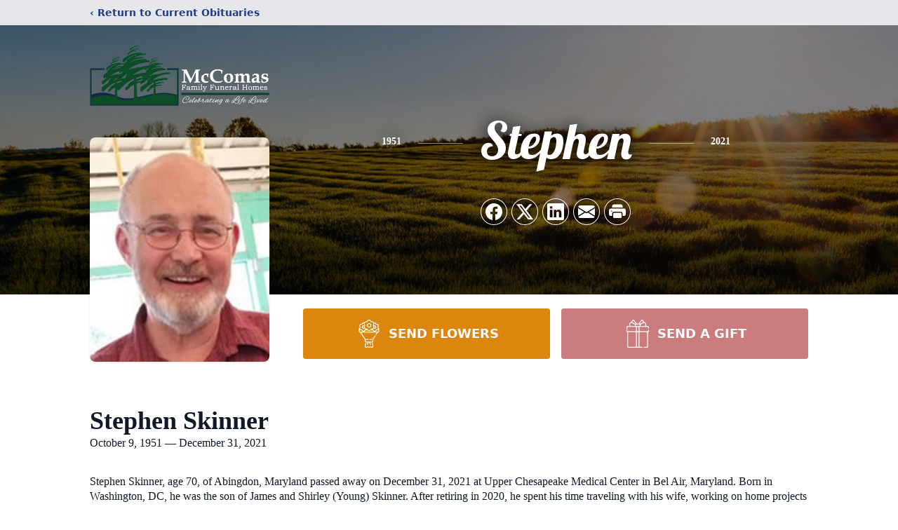

--- FILE ---
content_type: text/html; charset=utf-8
request_url: https://www.google.com/recaptcha/enterprise/anchor?ar=1&k=6LfvWNElAAAAAMHWC65BTBjMUamsG3GfTdYfvaCJ&co=aHR0cHM6Ly93d3cubWNjb21hc2Z1bmVyYWxob21lLmNvbTo0NDM.&hl=en&type=image&v=PoyoqOPhxBO7pBk68S4YbpHZ&theme=light&size=invisible&badge=bottomright&anchor-ms=20000&execute-ms=30000&cb=ael4b1ov5jc4
body_size: 48706
content:
<!DOCTYPE HTML><html dir="ltr" lang="en"><head><meta http-equiv="Content-Type" content="text/html; charset=UTF-8">
<meta http-equiv="X-UA-Compatible" content="IE=edge">
<title>reCAPTCHA</title>
<style type="text/css">
/* cyrillic-ext */
@font-face {
  font-family: 'Roboto';
  font-style: normal;
  font-weight: 400;
  font-stretch: 100%;
  src: url(//fonts.gstatic.com/s/roboto/v48/KFO7CnqEu92Fr1ME7kSn66aGLdTylUAMa3GUBHMdazTgWw.woff2) format('woff2');
  unicode-range: U+0460-052F, U+1C80-1C8A, U+20B4, U+2DE0-2DFF, U+A640-A69F, U+FE2E-FE2F;
}
/* cyrillic */
@font-face {
  font-family: 'Roboto';
  font-style: normal;
  font-weight: 400;
  font-stretch: 100%;
  src: url(//fonts.gstatic.com/s/roboto/v48/KFO7CnqEu92Fr1ME7kSn66aGLdTylUAMa3iUBHMdazTgWw.woff2) format('woff2');
  unicode-range: U+0301, U+0400-045F, U+0490-0491, U+04B0-04B1, U+2116;
}
/* greek-ext */
@font-face {
  font-family: 'Roboto';
  font-style: normal;
  font-weight: 400;
  font-stretch: 100%;
  src: url(//fonts.gstatic.com/s/roboto/v48/KFO7CnqEu92Fr1ME7kSn66aGLdTylUAMa3CUBHMdazTgWw.woff2) format('woff2');
  unicode-range: U+1F00-1FFF;
}
/* greek */
@font-face {
  font-family: 'Roboto';
  font-style: normal;
  font-weight: 400;
  font-stretch: 100%;
  src: url(//fonts.gstatic.com/s/roboto/v48/KFO7CnqEu92Fr1ME7kSn66aGLdTylUAMa3-UBHMdazTgWw.woff2) format('woff2');
  unicode-range: U+0370-0377, U+037A-037F, U+0384-038A, U+038C, U+038E-03A1, U+03A3-03FF;
}
/* math */
@font-face {
  font-family: 'Roboto';
  font-style: normal;
  font-weight: 400;
  font-stretch: 100%;
  src: url(//fonts.gstatic.com/s/roboto/v48/KFO7CnqEu92Fr1ME7kSn66aGLdTylUAMawCUBHMdazTgWw.woff2) format('woff2');
  unicode-range: U+0302-0303, U+0305, U+0307-0308, U+0310, U+0312, U+0315, U+031A, U+0326-0327, U+032C, U+032F-0330, U+0332-0333, U+0338, U+033A, U+0346, U+034D, U+0391-03A1, U+03A3-03A9, U+03B1-03C9, U+03D1, U+03D5-03D6, U+03F0-03F1, U+03F4-03F5, U+2016-2017, U+2034-2038, U+203C, U+2040, U+2043, U+2047, U+2050, U+2057, U+205F, U+2070-2071, U+2074-208E, U+2090-209C, U+20D0-20DC, U+20E1, U+20E5-20EF, U+2100-2112, U+2114-2115, U+2117-2121, U+2123-214F, U+2190, U+2192, U+2194-21AE, U+21B0-21E5, U+21F1-21F2, U+21F4-2211, U+2213-2214, U+2216-22FF, U+2308-230B, U+2310, U+2319, U+231C-2321, U+2336-237A, U+237C, U+2395, U+239B-23B7, U+23D0, U+23DC-23E1, U+2474-2475, U+25AF, U+25B3, U+25B7, U+25BD, U+25C1, U+25CA, U+25CC, U+25FB, U+266D-266F, U+27C0-27FF, U+2900-2AFF, U+2B0E-2B11, U+2B30-2B4C, U+2BFE, U+3030, U+FF5B, U+FF5D, U+1D400-1D7FF, U+1EE00-1EEFF;
}
/* symbols */
@font-face {
  font-family: 'Roboto';
  font-style: normal;
  font-weight: 400;
  font-stretch: 100%;
  src: url(//fonts.gstatic.com/s/roboto/v48/KFO7CnqEu92Fr1ME7kSn66aGLdTylUAMaxKUBHMdazTgWw.woff2) format('woff2');
  unicode-range: U+0001-000C, U+000E-001F, U+007F-009F, U+20DD-20E0, U+20E2-20E4, U+2150-218F, U+2190, U+2192, U+2194-2199, U+21AF, U+21E6-21F0, U+21F3, U+2218-2219, U+2299, U+22C4-22C6, U+2300-243F, U+2440-244A, U+2460-24FF, U+25A0-27BF, U+2800-28FF, U+2921-2922, U+2981, U+29BF, U+29EB, U+2B00-2BFF, U+4DC0-4DFF, U+FFF9-FFFB, U+10140-1018E, U+10190-1019C, U+101A0, U+101D0-101FD, U+102E0-102FB, U+10E60-10E7E, U+1D2C0-1D2D3, U+1D2E0-1D37F, U+1F000-1F0FF, U+1F100-1F1AD, U+1F1E6-1F1FF, U+1F30D-1F30F, U+1F315, U+1F31C, U+1F31E, U+1F320-1F32C, U+1F336, U+1F378, U+1F37D, U+1F382, U+1F393-1F39F, U+1F3A7-1F3A8, U+1F3AC-1F3AF, U+1F3C2, U+1F3C4-1F3C6, U+1F3CA-1F3CE, U+1F3D4-1F3E0, U+1F3ED, U+1F3F1-1F3F3, U+1F3F5-1F3F7, U+1F408, U+1F415, U+1F41F, U+1F426, U+1F43F, U+1F441-1F442, U+1F444, U+1F446-1F449, U+1F44C-1F44E, U+1F453, U+1F46A, U+1F47D, U+1F4A3, U+1F4B0, U+1F4B3, U+1F4B9, U+1F4BB, U+1F4BF, U+1F4C8-1F4CB, U+1F4D6, U+1F4DA, U+1F4DF, U+1F4E3-1F4E6, U+1F4EA-1F4ED, U+1F4F7, U+1F4F9-1F4FB, U+1F4FD-1F4FE, U+1F503, U+1F507-1F50B, U+1F50D, U+1F512-1F513, U+1F53E-1F54A, U+1F54F-1F5FA, U+1F610, U+1F650-1F67F, U+1F687, U+1F68D, U+1F691, U+1F694, U+1F698, U+1F6AD, U+1F6B2, U+1F6B9-1F6BA, U+1F6BC, U+1F6C6-1F6CF, U+1F6D3-1F6D7, U+1F6E0-1F6EA, U+1F6F0-1F6F3, U+1F6F7-1F6FC, U+1F700-1F7FF, U+1F800-1F80B, U+1F810-1F847, U+1F850-1F859, U+1F860-1F887, U+1F890-1F8AD, U+1F8B0-1F8BB, U+1F8C0-1F8C1, U+1F900-1F90B, U+1F93B, U+1F946, U+1F984, U+1F996, U+1F9E9, U+1FA00-1FA6F, U+1FA70-1FA7C, U+1FA80-1FA89, U+1FA8F-1FAC6, U+1FACE-1FADC, U+1FADF-1FAE9, U+1FAF0-1FAF8, U+1FB00-1FBFF;
}
/* vietnamese */
@font-face {
  font-family: 'Roboto';
  font-style: normal;
  font-weight: 400;
  font-stretch: 100%;
  src: url(//fonts.gstatic.com/s/roboto/v48/KFO7CnqEu92Fr1ME7kSn66aGLdTylUAMa3OUBHMdazTgWw.woff2) format('woff2');
  unicode-range: U+0102-0103, U+0110-0111, U+0128-0129, U+0168-0169, U+01A0-01A1, U+01AF-01B0, U+0300-0301, U+0303-0304, U+0308-0309, U+0323, U+0329, U+1EA0-1EF9, U+20AB;
}
/* latin-ext */
@font-face {
  font-family: 'Roboto';
  font-style: normal;
  font-weight: 400;
  font-stretch: 100%;
  src: url(//fonts.gstatic.com/s/roboto/v48/KFO7CnqEu92Fr1ME7kSn66aGLdTylUAMa3KUBHMdazTgWw.woff2) format('woff2');
  unicode-range: U+0100-02BA, U+02BD-02C5, U+02C7-02CC, U+02CE-02D7, U+02DD-02FF, U+0304, U+0308, U+0329, U+1D00-1DBF, U+1E00-1E9F, U+1EF2-1EFF, U+2020, U+20A0-20AB, U+20AD-20C0, U+2113, U+2C60-2C7F, U+A720-A7FF;
}
/* latin */
@font-face {
  font-family: 'Roboto';
  font-style: normal;
  font-weight: 400;
  font-stretch: 100%;
  src: url(//fonts.gstatic.com/s/roboto/v48/KFO7CnqEu92Fr1ME7kSn66aGLdTylUAMa3yUBHMdazQ.woff2) format('woff2');
  unicode-range: U+0000-00FF, U+0131, U+0152-0153, U+02BB-02BC, U+02C6, U+02DA, U+02DC, U+0304, U+0308, U+0329, U+2000-206F, U+20AC, U+2122, U+2191, U+2193, U+2212, U+2215, U+FEFF, U+FFFD;
}
/* cyrillic-ext */
@font-face {
  font-family: 'Roboto';
  font-style: normal;
  font-weight: 500;
  font-stretch: 100%;
  src: url(//fonts.gstatic.com/s/roboto/v48/KFO7CnqEu92Fr1ME7kSn66aGLdTylUAMa3GUBHMdazTgWw.woff2) format('woff2');
  unicode-range: U+0460-052F, U+1C80-1C8A, U+20B4, U+2DE0-2DFF, U+A640-A69F, U+FE2E-FE2F;
}
/* cyrillic */
@font-face {
  font-family: 'Roboto';
  font-style: normal;
  font-weight: 500;
  font-stretch: 100%;
  src: url(//fonts.gstatic.com/s/roboto/v48/KFO7CnqEu92Fr1ME7kSn66aGLdTylUAMa3iUBHMdazTgWw.woff2) format('woff2');
  unicode-range: U+0301, U+0400-045F, U+0490-0491, U+04B0-04B1, U+2116;
}
/* greek-ext */
@font-face {
  font-family: 'Roboto';
  font-style: normal;
  font-weight: 500;
  font-stretch: 100%;
  src: url(//fonts.gstatic.com/s/roboto/v48/KFO7CnqEu92Fr1ME7kSn66aGLdTylUAMa3CUBHMdazTgWw.woff2) format('woff2');
  unicode-range: U+1F00-1FFF;
}
/* greek */
@font-face {
  font-family: 'Roboto';
  font-style: normal;
  font-weight: 500;
  font-stretch: 100%;
  src: url(//fonts.gstatic.com/s/roboto/v48/KFO7CnqEu92Fr1ME7kSn66aGLdTylUAMa3-UBHMdazTgWw.woff2) format('woff2');
  unicode-range: U+0370-0377, U+037A-037F, U+0384-038A, U+038C, U+038E-03A1, U+03A3-03FF;
}
/* math */
@font-face {
  font-family: 'Roboto';
  font-style: normal;
  font-weight: 500;
  font-stretch: 100%;
  src: url(//fonts.gstatic.com/s/roboto/v48/KFO7CnqEu92Fr1ME7kSn66aGLdTylUAMawCUBHMdazTgWw.woff2) format('woff2');
  unicode-range: U+0302-0303, U+0305, U+0307-0308, U+0310, U+0312, U+0315, U+031A, U+0326-0327, U+032C, U+032F-0330, U+0332-0333, U+0338, U+033A, U+0346, U+034D, U+0391-03A1, U+03A3-03A9, U+03B1-03C9, U+03D1, U+03D5-03D6, U+03F0-03F1, U+03F4-03F5, U+2016-2017, U+2034-2038, U+203C, U+2040, U+2043, U+2047, U+2050, U+2057, U+205F, U+2070-2071, U+2074-208E, U+2090-209C, U+20D0-20DC, U+20E1, U+20E5-20EF, U+2100-2112, U+2114-2115, U+2117-2121, U+2123-214F, U+2190, U+2192, U+2194-21AE, U+21B0-21E5, U+21F1-21F2, U+21F4-2211, U+2213-2214, U+2216-22FF, U+2308-230B, U+2310, U+2319, U+231C-2321, U+2336-237A, U+237C, U+2395, U+239B-23B7, U+23D0, U+23DC-23E1, U+2474-2475, U+25AF, U+25B3, U+25B7, U+25BD, U+25C1, U+25CA, U+25CC, U+25FB, U+266D-266F, U+27C0-27FF, U+2900-2AFF, U+2B0E-2B11, U+2B30-2B4C, U+2BFE, U+3030, U+FF5B, U+FF5D, U+1D400-1D7FF, U+1EE00-1EEFF;
}
/* symbols */
@font-face {
  font-family: 'Roboto';
  font-style: normal;
  font-weight: 500;
  font-stretch: 100%;
  src: url(//fonts.gstatic.com/s/roboto/v48/KFO7CnqEu92Fr1ME7kSn66aGLdTylUAMaxKUBHMdazTgWw.woff2) format('woff2');
  unicode-range: U+0001-000C, U+000E-001F, U+007F-009F, U+20DD-20E0, U+20E2-20E4, U+2150-218F, U+2190, U+2192, U+2194-2199, U+21AF, U+21E6-21F0, U+21F3, U+2218-2219, U+2299, U+22C4-22C6, U+2300-243F, U+2440-244A, U+2460-24FF, U+25A0-27BF, U+2800-28FF, U+2921-2922, U+2981, U+29BF, U+29EB, U+2B00-2BFF, U+4DC0-4DFF, U+FFF9-FFFB, U+10140-1018E, U+10190-1019C, U+101A0, U+101D0-101FD, U+102E0-102FB, U+10E60-10E7E, U+1D2C0-1D2D3, U+1D2E0-1D37F, U+1F000-1F0FF, U+1F100-1F1AD, U+1F1E6-1F1FF, U+1F30D-1F30F, U+1F315, U+1F31C, U+1F31E, U+1F320-1F32C, U+1F336, U+1F378, U+1F37D, U+1F382, U+1F393-1F39F, U+1F3A7-1F3A8, U+1F3AC-1F3AF, U+1F3C2, U+1F3C4-1F3C6, U+1F3CA-1F3CE, U+1F3D4-1F3E0, U+1F3ED, U+1F3F1-1F3F3, U+1F3F5-1F3F7, U+1F408, U+1F415, U+1F41F, U+1F426, U+1F43F, U+1F441-1F442, U+1F444, U+1F446-1F449, U+1F44C-1F44E, U+1F453, U+1F46A, U+1F47D, U+1F4A3, U+1F4B0, U+1F4B3, U+1F4B9, U+1F4BB, U+1F4BF, U+1F4C8-1F4CB, U+1F4D6, U+1F4DA, U+1F4DF, U+1F4E3-1F4E6, U+1F4EA-1F4ED, U+1F4F7, U+1F4F9-1F4FB, U+1F4FD-1F4FE, U+1F503, U+1F507-1F50B, U+1F50D, U+1F512-1F513, U+1F53E-1F54A, U+1F54F-1F5FA, U+1F610, U+1F650-1F67F, U+1F687, U+1F68D, U+1F691, U+1F694, U+1F698, U+1F6AD, U+1F6B2, U+1F6B9-1F6BA, U+1F6BC, U+1F6C6-1F6CF, U+1F6D3-1F6D7, U+1F6E0-1F6EA, U+1F6F0-1F6F3, U+1F6F7-1F6FC, U+1F700-1F7FF, U+1F800-1F80B, U+1F810-1F847, U+1F850-1F859, U+1F860-1F887, U+1F890-1F8AD, U+1F8B0-1F8BB, U+1F8C0-1F8C1, U+1F900-1F90B, U+1F93B, U+1F946, U+1F984, U+1F996, U+1F9E9, U+1FA00-1FA6F, U+1FA70-1FA7C, U+1FA80-1FA89, U+1FA8F-1FAC6, U+1FACE-1FADC, U+1FADF-1FAE9, U+1FAF0-1FAF8, U+1FB00-1FBFF;
}
/* vietnamese */
@font-face {
  font-family: 'Roboto';
  font-style: normal;
  font-weight: 500;
  font-stretch: 100%;
  src: url(//fonts.gstatic.com/s/roboto/v48/KFO7CnqEu92Fr1ME7kSn66aGLdTylUAMa3OUBHMdazTgWw.woff2) format('woff2');
  unicode-range: U+0102-0103, U+0110-0111, U+0128-0129, U+0168-0169, U+01A0-01A1, U+01AF-01B0, U+0300-0301, U+0303-0304, U+0308-0309, U+0323, U+0329, U+1EA0-1EF9, U+20AB;
}
/* latin-ext */
@font-face {
  font-family: 'Roboto';
  font-style: normal;
  font-weight: 500;
  font-stretch: 100%;
  src: url(//fonts.gstatic.com/s/roboto/v48/KFO7CnqEu92Fr1ME7kSn66aGLdTylUAMa3KUBHMdazTgWw.woff2) format('woff2');
  unicode-range: U+0100-02BA, U+02BD-02C5, U+02C7-02CC, U+02CE-02D7, U+02DD-02FF, U+0304, U+0308, U+0329, U+1D00-1DBF, U+1E00-1E9F, U+1EF2-1EFF, U+2020, U+20A0-20AB, U+20AD-20C0, U+2113, U+2C60-2C7F, U+A720-A7FF;
}
/* latin */
@font-face {
  font-family: 'Roboto';
  font-style: normal;
  font-weight: 500;
  font-stretch: 100%;
  src: url(//fonts.gstatic.com/s/roboto/v48/KFO7CnqEu92Fr1ME7kSn66aGLdTylUAMa3yUBHMdazQ.woff2) format('woff2');
  unicode-range: U+0000-00FF, U+0131, U+0152-0153, U+02BB-02BC, U+02C6, U+02DA, U+02DC, U+0304, U+0308, U+0329, U+2000-206F, U+20AC, U+2122, U+2191, U+2193, U+2212, U+2215, U+FEFF, U+FFFD;
}
/* cyrillic-ext */
@font-face {
  font-family: 'Roboto';
  font-style: normal;
  font-weight: 900;
  font-stretch: 100%;
  src: url(//fonts.gstatic.com/s/roboto/v48/KFO7CnqEu92Fr1ME7kSn66aGLdTylUAMa3GUBHMdazTgWw.woff2) format('woff2');
  unicode-range: U+0460-052F, U+1C80-1C8A, U+20B4, U+2DE0-2DFF, U+A640-A69F, U+FE2E-FE2F;
}
/* cyrillic */
@font-face {
  font-family: 'Roboto';
  font-style: normal;
  font-weight: 900;
  font-stretch: 100%;
  src: url(//fonts.gstatic.com/s/roboto/v48/KFO7CnqEu92Fr1ME7kSn66aGLdTylUAMa3iUBHMdazTgWw.woff2) format('woff2');
  unicode-range: U+0301, U+0400-045F, U+0490-0491, U+04B0-04B1, U+2116;
}
/* greek-ext */
@font-face {
  font-family: 'Roboto';
  font-style: normal;
  font-weight: 900;
  font-stretch: 100%;
  src: url(//fonts.gstatic.com/s/roboto/v48/KFO7CnqEu92Fr1ME7kSn66aGLdTylUAMa3CUBHMdazTgWw.woff2) format('woff2');
  unicode-range: U+1F00-1FFF;
}
/* greek */
@font-face {
  font-family: 'Roboto';
  font-style: normal;
  font-weight: 900;
  font-stretch: 100%;
  src: url(//fonts.gstatic.com/s/roboto/v48/KFO7CnqEu92Fr1ME7kSn66aGLdTylUAMa3-UBHMdazTgWw.woff2) format('woff2');
  unicode-range: U+0370-0377, U+037A-037F, U+0384-038A, U+038C, U+038E-03A1, U+03A3-03FF;
}
/* math */
@font-face {
  font-family: 'Roboto';
  font-style: normal;
  font-weight: 900;
  font-stretch: 100%;
  src: url(//fonts.gstatic.com/s/roboto/v48/KFO7CnqEu92Fr1ME7kSn66aGLdTylUAMawCUBHMdazTgWw.woff2) format('woff2');
  unicode-range: U+0302-0303, U+0305, U+0307-0308, U+0310, U+0312, U+0315, U+031A, U+0326-0327, U+032C, U+032F-0330, U+0332-0333, U+0338, U+033A, U+0346, U+034D, U+0391-03A1, U+03A3-03A9, U+03B1-03C9, U+03D1, U+03D5-03D6, U+03F0-03F1, U+03F4-03F5, U+2016-2017, U+2034-2038, U+203C, U+2040, U+2043, U+2047, U+2050, U+2057, U+205F, U+2070-2071, U+2074-208E, U+2090-209C, U+20D0-20DC, U+20E1, U+20E5-20EF, U+2100-2112, U+2114-2115, U+2117-2121, U+2123-214F, U+2190, U+2192, U+2194-21AE, U+21B0-21E5, U+21F1-21F2, U+21F4-2211, U+2213-2214, U+2216-22FF, U+2308-230B, U+2310, U+2319, U+231C-2321, U+2336-237A, U+237C, U+2395, U+239B-23B7, U+23D0, U+23DC-23E1, U+2474-2475, U+25AF, U+25B3, U+25B7, U+25BD, U+25C1, U+25CA, U+25CC, U+25FB, U+266D-266F, U+27C0-27FF, U+2900-2AFF, U+2B0E-2B11, U+2B30-2B4C, U+2BFE, U+3030, U+FF5B, U+FF5D, U+1D400-1D7FF, U+1EE00-1EEFF;
}
/* symbols */
@font-face {
  font-family: 'Roboto';
  font-style: normal;
  font-weight: 900;
  font-stretch: 100%;
  src: url(//fonts.gstatic.com/s/roboto/v48/KFO7CnqEu92Fr1ME7kSn66aGLdTylUAMaxKUBHMdazTgWw.woff2) format('woff2');
  unicode-range: U+0001-000C, U+000E-001F, U+007F-009F, U+20DD-20E0, U+20E2-20E4, U+2150-218F, U+2190, U+2192, U+2194-2199, U+21AF, U+21E6-21F0, U+21F3, U+2218-2219, U+2299, U+22C4-22C6, U+2300-243F, U+2440-244A, U+2460-24FF, U+25A0-27BF, U+2800-28FF, U+2921-2922, U+2981, U+29BF, U+29EB, U+2B00-2BFF, U+4DC0-4DFF, U+FFF9-FFFB, U+10140-1018E, U+10190-1019C, U+101A0, U+101D0-101FD, U+102E0-102FB, U+10E60-10E7E, U+1D2C0-1D2D3, U+1D2E0-1D37F, U+1F000-1F0FF, U+1F100-1F1AD, U+1F1E6-1F1FF, U+1F30D-1F30F, U+1F315, U+1F31C, U+1F31E, U+1F320-1F32C, U+1F336, U+1F378, U+1F37D, U+1F382, U+1F393-1F39F, U+1F3A7-1F3A8, U+1F3AC-1F3AF, U+1F3C2, U+1F3C4-1F3C6, U+1F3CA-1F3CE, U+1F3D4-1F3E0, U+1F3ED, U+1F3F1-1F3F3, U+1F3F5-1F3F7, U+1F408, U+1F415, U+1F41F, U+1F426, U+1F43F, U+1F441-1F442, U+1F444, U+1F446-1F449, U+1F44C-1F44E, U+1F453, U+1F46A, U+1F47D, U+1F4A3, U+1F4B0, U+1F4B3, U+1F4B9, U+1F4BB, U+1F4BF, U+1F4C8-1F4CB, U+1F4D6, U+1F4DA, U+1F4DF, U+1F4E3-1F4E6, U+1F4EA-1F4ED, U+1F4F7, U+1F4F9-1F4FB, U+1F4FD-1F4FE, U+1F503, U+1F507-1F50B, U+1F50D, U+1F512-1F513, U+1F53E-1F54A, U+1F54F-1F5FA, U+1F610, U+1F650-1F67F, U+1F687, U+1F68D, U+1F691, U+1F694, U+1F698, U+1F6AD, U+1F6B2, U+1F6B9-1F6BA, U+1F6BC, U+1F6C6-1F6CF, U+1F6D3-1F6D7, U+1F6E0-1F6EA, U+1F6F0-1F6F3, U+1F6F7-1F6FC, U+1F700-1F7FF, U+1F800-1F80B, U+1F810-1F847, U+1F850-1F859, U+1F860-1F887, U+1F890-1F8AD, U+1F8B0-1F8BB, U+1F8C0-1F8C1, U+1F900-1F90B, U+1F93B, U+1F946, U+1F984, U+1F996, U+1F9E9, U+1FA00-1FA6F, U+1FA70-1FA7C, U+1FA80-1FA89, U+1FA8F-1FAC6, U+1FACE-1FADC, U+1FADF-1FAE9, U+1FAF0-1FAF8, U+1FB00-1FBFF;
}
/* vietnamese */
@font-face {
  font-family: 'Roboto';
  font-style: normal;
  font-weight: 900;
  font-stretch: 100%;
  src: url(//fonts.gstatic.com/s/roboto/v48/KFO7CnqEu92Fr1ME7kSn66aGLdTylUAMa3OUBHMdazTgWw.woff2) format('woff2');
  unicode-range: U+0102-0103, U+0110-0111, U+0128-0129, U+0168-0169, U+01A0-01A1, U+01AF-01B0, U+0300-0301, U+0303-0304, U+0308-0309, U+0323, U+0329, U+1EA0-1EF9, U+20AB;
}
/* latin-ext */
@font-face {
  font-family: 'Roboto';
  font-style: normal;
  font-weight: 900;
  font-stretch: 100%;
  src: url(//fonts.gstatic.com/s/roboto/v48/KFO7CnqEu92Fr1ME7kSn66aGLdTylUAMa3KUBHMdazTgWw.woff2) format('woff2');
  unicode-range: U+0100-02BA, U+02BD-02C5, U+02C7-02CC, U+02CE-02D7, U+02DD-02FF, U+0304, U+0308, U+0329, U+1D00-1DBF, U+1E00-1E9F, U+1EF2-1EFF, U+2020, U+20A0-20AB, U+20AD-20C0, U+2113, U+2C60-2C7F, U+A720-A7FF;
}
/* latin */
@font-face {
  font-family: 'Roboto';
  font-style: normal;
  font-weight: 900;
  font-stretch: 100%;
  src: url(//fonts.gstatic.com/s/roboto/v48/KFO7CnqEu92Fr1ME7kSn66aGLdTylUAMa3yUBHMdazQ.woff2) format('woff2');
  unicode-range: U+0000-00FF, U+0131, U+0152-0153, U+02BB-02BC, U+02C6, U+02DA, U+02DC, U+0304, U+0308, U+0329, U+2000-206F, U+20AC, U+2122, U+2191, U+2193, U+2212, U+2215, U+FEFF, U+FFFD;
}

</style>
<link rel="stylesheet" type="text/css" href="https://www.gstatic.com/recaptcha/releases/PoyoqOPhxBO7pBk68S4YbpHZ/styles__ltr.css">
<script nonce="L_3CsNPy6SUsaNfKDlqYpA" type="text/javascript">window['__recaptcha_api'] = 'https://www.google.com/recaptcha/enterprise/';</script>
<script type="text/javascript" src="https://www.gstatic.com/recaptcha/releases/PoyoqOPhxBO7pBk68S4YbpHZ/recaptcha__en.js" nonce="L_3CsNPy6SUsaNfKDlqYpA">
      
    </script></head>
<body><div id="rc-anchor-alert" class="rc-anchor-alert"></div>
<input type="hidden" id="recaptcha-token" value="[base64]">
<script type="text/javascript" nonce="L_3CsNPy6SUsaNfKDlqYpA">
      recaptcha.anchor.Main.init("[\x22ainput\x22,[\x22bgdata\x22,\x22\x22,\[base64]/[base64]/[base64]/KE4oMTI0LHYsdi5HKSxMWihsLHYpKTpOKDEyNCx2LGwpLFYpLHYpLFQpKSxGKDE3MSx2KX0scjc9ZnVuY3Rpb24obCl7cmV0dXJuIGx9LEM9ZnVuY3Rpb24obCxWLHYpe04odixsLFYpLFZbYWtdPTI3OTZ9LG49ZnVuY3Rpb24obCxWKXtWLlg9KChWLlg/[base64]/[base64]/[base64]/[base64]/[base64]/[base64]/[base64]/[base64]/[base64]/[base64]/[base64]\\u003d\x22,\[base64]\\u003d\x22,\x22Dn1Gw63Cr1NyVsK6dsOtfcK0J8KwYUjCqBTDjMO/[base64]/CcKJC1HDjRFOwrTDtsOyO1zCgBTCn8O/HsK6bcK3XsOmwr/CqU43wocewqPDrkrCtsO/[base64]/MMOGSMOCHcOGE8Obw5VJwpfCocOCw5/CrcOiw7XDncOlVsK3w5Qtw6hgBsKdw5MVwpzDhjQBX1ouw75DwqpLDBl5csOSwobCg8Kpw7TCmSDDojgkJMOTecOCQMOTw4nCmMOTaz3Do2NuKyvDs8OPIcOuL28/aMO/JGzDi8OQIsKuwqbCosORH8KYw6LDhXTDkibCu3/CuMOdw67DlsKgM1QoHXtAMwzClMO4w7vCsMKEwpjDn8OLTsK9LSliIGMqwpwtU8ObIiLDvcKBwokOw5HChFA6wrXCt8K/wpzCoDvDn8Obw5fDscO9wrB0wpdsDcKBwo7DmMKKB8O/OMOFwo/CosO0HlPCuDzDuUfCoMOFw5ltGkpkEcO3wqw9LsKCwrzDu8OGfDzDs8OFTcOBwq/CpsKGQsKQJygMZRLCl8OnTcKfe0xtw6nCmSkVPsOrGDpiwovDicOZS2HCj8KAw5R1N8KgRsO3woZ0w5p/[base64]/DvsOud8OhWcK9wqHClsK9wrTDozhiw4fCpMKLYcK9YMKCccKDCU3Crk/DjcOiGcO/LCEFw5t/wrTCiXDDlUUqLMOpO2HCh3wvwoYqMljDuxfCgH3Ct03DjsOJw4/Dg8OMwqDCg3zDjG/[base64]/OMKhwopfwqwlw74gQMK/EMOMCsOTw67Ct8KswpHDnA1Qw4XDnmIzRcOMB8KaecKuUcOlLRZ3WcOpw6LDjsO+w4jCrMKDPlEXdcOTRVNCw6PDocKzwqvDn8K6IcOOSzJaQVUyczsBcsOiU8OKwpzDmMKbw7stw5DCgMK+w6tjJ8KNasOvf8KOwooaw6/Dl8OswprDgMOcwrMtZVLDoHTCn8OEE1vCocKiwpHDpyLDpVbCs8KjwoI9CcOoV8OZw7fCoC3DszhFwp7Dh8K3YsOow4fDmMOTw6klLMOyw5fDp8OPKMKowpMKasKWeArDjMK+w5XCqjgfwqXDscKAeknDk1vDoMOdw6tgw4QqHsKfw5Q8UMKuZR/CuMKyRx7CljHCmCZFT8KZcA3Clw/CoSXCqSDCgVLDl0w1YcK1EcKywqPDjsKDwpPDoi7DoHfCjmXCtMKZw6suHB3DjzzCqijChMKnMMONw4F4wq4GWsKwUmFdw5JwaHZswqvCvMO8D8KkGizDjk/[base64]/w5VDw6DCo8OqGHfDo3RywrdpbAEzwrXCjcOtHcKqA2vDs8KpWsK+wr7CnsOqAsKtw5bCrMK1wqp4w7E+AMKAw7QBwp0BIEt6PVZgWMKbZmfCp8K3XcOSNMKWw6c/wrRBFSB0PcONw5TCiARBBMOZw6PCvcOjw7jDoQs5w6jClnJuw70vw4ACwqnDk8OfwrcFTMKcBVErbhHCshtLw6AHBHk2w6rCqsKhw6jCv3Mmw5rDuMOKCy3DhsOaw5XCu8K6w7XCq3fDg8KbfsO9C8Kdwr7CtsK6wqLCtcK8w4/[base64]/R2jComtrOQ7Diz7CgFIdw7rCjlpRw7jDqMOKXHtTwpjCucK2w51Ew6pjw7h9bcO3wr/CiiPDh13CqUJCw6TCjU3DsMK/woA+wpExWMKawpDClsOZwr1Mw5tDw7rDvBPCujVfXivCv8ONw4fCtsK3HMOqw4rDjHDDpsOgTsKPRWg9w4HDtsO0ZFxwZsKUAmoAwpM6w7klw4VNCcOfG1vDtcK7w4UXScK5RzZmw48jwpjCrxZrVsOWNmLCpcKtNXbCn8OjVjdLwqVWw4gDYsOzw5DCg8OnBMO/QCgjw5zDgcOHw5shHcKmwrN4w7PDgCN3XMO6aQLDgsO3byjDg3PCp37CjsKuwp/[base64]/[base64]/wpdjXmbDpTjCjxnCg8OZwpXCrDcBasKYwqbDvF5IDCjDmwQlwr43V8KOAWx/dCvDtixnwpQewo7DqRXDuVwIwot+A1LCtmDCpMKNwqt+SWDDl8OYwoXCnMO/w4wdecO4Yh/[base64]/Dv07DqsOkfihyw7VIIwdnasOee8K/NXvColfDsMOaw5QFwpdcdH50w4c/[base64]/CjcKmUBQew6XCuC9sw4TDrx57NV8sw5JfwpxIc8OmJ1jCgV3Dr8OawozDqCNFw6HDocKrw6jCpMOVWsO5W0rCt8KQwpTCgcOkw4ZTwp7CoRNfUGEpwoHDk8KsMi8COsKfw4BEcHrCjsOsMUHCqx5Swrw/wo9fw6xKMCsKw6XDtMKQbzrDoDwtwqTChD9YfMK0wqHCosKBw4x7w4VeXsOjdnLCoRTDoVclMsKRwrI7w6rDsAROwrVlYcKRw5zCmcOTADjCpipAwpfDqxpewrwtN0DDuDnDgMK/w5HCg0jCuBzDsx50TMK0w4jCisKxw7fDnAkHw67DocOLeQjCk8Okw4bCtMOacDYuwpDDhQhKYkwLw4PCmMKNwofCsUMUM3fDjh3ClcKcA8OeGH54wrHDvsKfCMKMwrtrw65/w5HCt1XCvEMuJwzDsMKkdcKuw7Aaw43Dp1jDv0Abw67Cs37CpsO6eFp0NiBcTmzCknFgwpLDiG7Dq8OOwqzDrzHDuMODecKUwq7CvcOKHMO4Gz/CsQQqdcK/HX7CtMOKZ8KfTMKFw7/CpcOKwoooworDv1DCuj4qcFtiLmbDl1bCvsONRcOwwrzCrcKQw6vDl8OOw4RJCkcFA0cYGUpePsOWwp7DmhfDiwVjw6VPw7fChMKBwroHwqDCt8KfTFMow6wDMsKHWgnCpcOuWcKsOjV2w4rDiy/[base64]/w57Dt3zDsgoAwrs3eAVEw5dqwpzDhmvDlmwjVREow6DDg8KgwrI5wrs1bMO5wr0pw4/CoMOGw6nChUrDpsO4wrXClHJTaSTCq8Oyw5F7XsONwrpNw6PCtwBOw4twEExbEsKYwoZRwpPDpMKtw5g/WcK3C8OtL8K3Mnpuw54pw77Dj8OYw73DtB3ColJsO2YYwpvDji89w74IFsKZwrEtVMOSFkRBamgDasKSwpzCtCAQNsK/wrZYW8O4DcK8wq7DmHcOw4/CssKRwq9rw5MHecOiwpbDjVXCs8OKwqDDiMO1AcK+QBfDlAPCkz3DjcKewr7Co8Oiw7dPwqU1wqzDtk3CtMODwpnCi1bDgMKHG0Iawrsdw4FnfcKBwrYdUsKMw6jDrwDDiX/DtRcnw5VZwr3DoBTDjMKIf8OOwrDCjsKJw7INGynDkEpywrprw5Vww5xvwqBTAsKnBxvCrcKPw4/CkMKsFW1Rw6EOGxd7wpHDg1DCkmQFYcOVCADDr3bDjMK3wqHDtApTw7PCr8KRw5MhYcK/wqfDtj7DhlzDoDI5wqbDkWPDhlcgA8O6HMKTwrfDpC/DohnDgsKdwoMvwplNJsO2w4YEw5sHecKywoAgDcK8dgJ7O8OaGsOjEypBw4ILwpLCpMO0wrZHwpjCoznDhSBJSTDCpiPDksKWw7tlwonDvBTCshUWwprCvsOHw4DCuBU0wqLDiyXCiMKXecO1w7/[base64]/DrHsWQAQ9w4/[base64]/CuMKZwpjDi8OlIgRHwpTCiWcfQsKuLT1gwpwswrHDlR3CoFrDlR/CusORwo5Xw4ddwqLDlcO9esOXfGTCi8KmwrIHw6dGw6R3w6Nkw6IRwrNBw7EIKWd5w6kQBm4xAz/CtmIMw5rDlsKbw4fCn8KQFsOFMsOrw40Wwq1LTkHCjhYbDnQpw4zDmykcw4rDu8KYw44WUwV1wp7DpsK9YX3Cp8OCH8KfBiTDtnMwHCHDmMO+a1khRsKYGlbDhsKyBMKDYQ3DmGQ+w5HDm8ODPcOmwpTCjirCqcKsVmXCpWV/w7tSwqdFwqVYV8OqLwAPFBJGw4MkBhHDu8KSa8OcwqfCmMKXwolKPQPDkF/Dh3NhZS3Di8O8OMKKwosXUMKWEcKcXMKUwrMOTjs7VATDicKxw4Y2wrfCtcKNwodrwok5w5kBMsKQw5Iwd8KWw6IdHU/DnRdQLhzCqH3Cs105w5DClg/DuMOKw5TChGQ0ZsKCbUYJXsO5QcOkwqfDgMO7w7Ezw4fCksOOC1TDjH0YwrLDhSwkWsO8wr8Fwr/DrAXDnlxlTSpnw5nDicOGwodAwpIMw6zDqcOtNCvDosK8wp0mw5d0S8OEYRDDq8OxwpvChcOGwqjDsmMIw4vCnBslwp4UXwDDvsOeKC5xZSE7HsO7S8OyFVN+OcKVw7vDijBQwoQmBEHDvmtYw7jCnnnDnMKOFBt1w67CglVOwp3CgihBJ1/[base64]/[base64]/[base64]/DicKzF8K9wosrw4RyN8OBw5B7wpYaw6vDoXPCqcKhw7JYMiZDw4hLJBzDgULDr1tFBih/w5prIGhSwrMqfcOKYMKdwoHDjEXDi8Kbwr3DscKcwrB4U3DDtXZxwq5dJcOQw5vDpVV5PDvCtMKgDMKzDQIswp3CuArCqVpwwr5Cw73Dh8OvZDNRDQtMSsO3UMK+esK9w6TCi8OPwr5LwrNFcULCm8OgBgcdwrDDhsOXUSYFQsKwE1TCuS0Rwos/b8OEw74zw6JiHX4yPQA0wrcSNcKKw6XDmn8QYSHCkcKsVGLClsOZw48KFUlsOw/DiDHCs8KTw6zDhMKsIsOTw5gEw4jCqsKNP8O9acOpJWVXw7B2AsOBwrVzw6fCpFPCnsKdHMOIwpXCjVvCp1HCpMK/PyZpwoxBahrCjw3DghrCiMKeNgZVwpnDmmHCu8Ozw5PDu8K5cBUHLMKawqTCnQnDh8KzA19cw7A+wovDuWfDkAE8OsOrw6DDtcORNhzCgsKFQgzCtsKRa3/CtsOie2vDgkBwA8OuZsOjwp3DkcKEw4HCugrDkcKtwrlBa8OXwocpwrLCrj/[base64]/ClRE5HATDrg8FR8K2wrDDkcK4b8KUw5Z8w7h8wrPCojRYw6BRCilubQdXDMOfDcKMwrVcwqnDjcKTw71XE8KCwqJZTcOWwqowZQpcwrFGw53CpsOkMsOswpvDi8Obw67CssODZHEANz3CqxEnAsO5wpLClT3Ckn7CjwPCucOKwrUZey3DvEPDgMKre8Kbw4I+w68uw5/CoMOHw5pmZD/CqzN6dQUsw5HDnsO9KsOSwpfCiwJ2wrNNOwXDkMOkeMOELsK0RsK7w7vChEFjw6XCgMKawp5QwqrCjR/DsMKUSMOYw6hpwpzDhSrCvWYMWDbCusKow4QKZFrCukPDqcK4YlvDnj4XMx7CqCXCn8Olw50hTh1qAMOTw7nCrjJvworCosKgw6wewrkjwpJQwrghaMK+wrbClsO5w4wpESkze8KWakjCjcK7EMKdw5ozw7JXw61IG20kwqXCt8Ovw7/[base64]/CqcOQWjzDgMKLw5Inwr3CrzNEwpzDqVzCuh/[base64]/Ds2nClUFkVMOzLCVxwpXDlDgMw4Q/U8KywrvCmcOPJMOcw7HCqFLDoWhZw51xwp/[base64]/DggjCgcKmb3wVZS9LwocSYHBpw5vCuC/ClTjDhSPDhQQqNsOFE1ALw4xwwoHDj8Kbw6TDp8K7bhJUw4DDvgdww7tUXjd6cD3CizDCvHrCvMOcwoVlwoTDkcO4wqFzMwt5X8OEw5PCuhDDm17CocOyBcKOwq/Ci1rCtcOiPMKRw6AYWDIgYsKBw4UCLQ3DkcOeE8KCw6TDkXE+RD7Ds2UnwqgZw5DDqSXDmmYFwqTDgMKlw4MYwqrDolAyDMOOXx8ywqB/IsKYfwTCn8KMeyzDukI0wq5kRsKEHcOrw5o/[base64]/DpDJdKwTCmAJ6w4jDrsOZVGkWNDBpw4jCkMO7w4ctb8Odb8OMFks0wo3Dp8OSwr3CncKDYi7CoMKGwp5vw6XCjyMqScK4w51wITfDvsO3NMKgEgrCp3U8F0hkbcKFU8Oaw7lbLsKPwp3Dhwhcw6DCucKfw5DDvcKGwqPCm8K7d8K/[base64]/[base64]/DqAQmByfCnHM3KljDijvCvEjDl3fDssKdw6crw7bCm8OawqAKw4ogUFYSwo4nNsO9asO0E8OYwogOw4Utw6HCizvCscKtQsKOw4nCpsO7w4NOWUjCkx3CosOWwpbDniEDRnZbwqleV8KMw6Bdc8Kjwr5Wwrl/acOxCVFcwrnDvMK2FMOdw5cUfhDCgV3CuQ7ChSwaSzPDtlXDqsOQMgUsw5NOwq3CqX0uSQUJZ8KAPRvDhMOaeMODwotiYsOsw5MNw6nDksOXw4I6w5wOw4YofsKZw54pLUbCin53wqAHw5zChsOwABNscsOINCbDjFHCjAd/OAMXwoNxwofChBrDpA/DlkJDwr/CuGXDuDJDwpUAwpbCryfClsKYw6I9DkMaLsKFw47CpMOUw7HDrcObwpzCoGIkb8O8w7t/w4/CsMKrIU0jwp7DiFMQasKUw73Cp8OqD8OTwohiAMO9AsO4akRRw6hfAcOWw6DCr1LDucOdQjgVUz8ewq3Cmzt/wpfDnAB+ZsK8wp5eScOEw4XDkXLDlsOewrDDrE1mK3bDlMKNMnnDqUlEOxfDpsO+woHDr8ODwqzDoh3ClMKcNjPCl8K9wq0kw4DDlmBrw4UjW8KPfMK/wq7DgsKqY2VHw6nDhBQ0VSFwQcKRw5lrT8O8wqvCoXrDiw9UWcOEBBXCkcOZwpTCrMKbw7nDoGN4VhwKbQRlFMKWw6tZalLDucKyOsKNShTCjCDCvxXCr8OUw6/Cvg/Dl8Kawr/CiMOOKcOUG8OELE/Cs0Y+MMKLw6TDlcOxwobCncK9w5dLwo9JwprDlcOmTsK4wrvCvWjDvsKOZl3DhMOywqcdOhjCocKqMcOzIMKZw6bCucKFSz3Cmn3DqcKsw6wjwrJJw5tpfUt5PRdtwoHCox3DsSVjTTdVw64GVzUOT8OOAmR3w4goGy4cwqA8dMKaUMKXfyHClVzDlMKJwr/[base64]/DpAtZw7rDg1QRwpXDqSdmwqhXB8KLwpclw5pwScOgZDjCoiVFYsKjwq/[base64]/CvVfDvArDoRjCkhhdYsOLJ8KXWH3DghvDkQgkKcK1wrvCvMKtwqFIesK4WMKTwoHDssOpI0vCr8KawqE1wq4bw5jDrcO7MFTCs8KdVMO+w5DCtcKCwqwJwr0jWg7DkMKFYkjCrT/ClGIVREd0d8Ouw6rCsUFVFgvDocK6U8KKPcOPEDsxTWQ4JBTCgkjDscK3wpbCrcKqwrMhw5HCgQTCuyPClBvCs8Ogw6zCvsOcwr0awrkhJzt+KnZ0w4XDi2/DgyjClyzCgsOQDwpqAU0twrVcwrB6V8Ofw6h6XSfDk8KZw6PChMKkQ8OjacK8w5/CncKawovDrTDCgsOzw7HDl8KyJ142wpfDtcOowqDDmjNHw5TDgcKHw7DCgiNKw40iJcKNCibDv8OkwoAkGMK4DXnCv1RmLB8rRMK6w7J6ATXDikDCvS5PLnNpFi3DhsK2w5/[base64]/wpPCsFPDtsKIOcKmLzxDC8K1GwrCucOdEiFxH8KeK8Onw55Hwo7CmTFjHcKEwoQYdGPDgMO8w7HDvMKQwqd+w7TCn29rGMKJw5EzdiTDl8OZYsOUw6fCr8OlPcO0MsOAwqdEXDBrwpnDtCAXSsOiwr/CtyEeXcKRwrJrwpUlAC5Owr5yICAxwqJxwp86XgZmwq3Do8OtwoctwqVrUyjDmcOFJinDnsKHMMO/woPDmXItecK5wotjwowMw5ZAw4oabmHCginDh8KbHMOfwoY+dMKqw7/ChsKDw612wrwGExtPwp/CoMOhATNYVynCicK7wrkBw6tvQ3Mgwq/[base64]/DnijCn2IbG8OoLQnDkBBvwp9jw49mwpPDnmoOw597wqjDhMKUwplEwoLCtcKwETB2JMKobMKaC8KAwp3Ch2LCuSbClDodwq/CpGnDmFAVdcKIw77Cu8Kmw6DCmMOww5bCpcOdT8KSwqrDlg/DnTXDqsOmfcKsLsOTAw5wwqfDgWnDt8OSTMOiacKGJis3RMObY8O2XCfDvwdHbsK8w7bDrcOYwqHCo0ssw702wq4Pw7xCwqHCqTLDgi8lw4vDmyPCo8ONejQOw6lew6g1woAgPsKswpwZHsK/wqnCr8KjeMKJdjJzw5LCl8K9ADF0HlPCrsKww57Crg7DkFjCkcKwPSrDt8Oww7jCpiAxW8OrwrABY31OfsOIwrnDqQvDo2sxwrZKesKgaD8JwovDl8OJYVcVbynDtsK+PXnCtyzCqsObQsKeQSEXw5FLVcKgw7TDqhQkCsKlIcKVdBfCncKiwosvw5DDqFLDjMK/woIUXC8Aw6/DiMK2wqRvw4o0AcOZVgtWwoPDj8KwN0LDs3LCqgFeVsOww5tdM8OHX2duw7LDjBpNWcK7T8O1wrLDmMOJMcKVwqzDnWjCj8OFCE83fAhmT2DDgDvDiMKHHsK2F8O3UkPDsFF1XAZ/RcOCwrAnw6PDuS0PAXRGFMOew75AQH1gci1+wopgwosuJCtyJMKTw69Swo4zR1lCBFVSKDzCmcOjLGMjw6vCrcKhBcKrJHjDpSnCgxoGSSjDqsKoQMKVXMO8wozDlkzDrDh/w4fDmwDCk8KdwpUYecOYw51MwoZzwpnDlcOmw7TDhcK5ZMOcL1JSKcOQIicnOMKjwqPDtjbCuMKIw6LCqsOFVQnCkDZrRcOLM37CgcOhH8OaYlHCkcOAYMOyAsKswrzDpBkjw5wmwpXDjcObwrdzezTDn8Oxw7wzMBd4woZdE8O1DCfDscO/E2Viw4DCgHMTMMKeZWfDjsOPw5TClAPCq1nCrsOiw7bCjWAOD8KUQ2XDlEjDlcKtw7NYwo/[base64]/CjMKRw59Ww6nCsS1vw4Y0wokAw7F2w4rDg8O1S8ORwqIxw4QAMMKcOsOySAHChn7Du8OQfMKQcMKpwrJ2w7N3JcOqw7c8wpxVw5wsIsKVw7LCuMO3aX4rw4Q6wrLDqMOfO8Oyw5/CncKRwpdfwrjDvMKIw7fDs8OUMxcCwo1Aw6IOKjtuw4dmDsO9PcOvwoRQwptqwpjCqMKowoMML8KJwoHChsKFNF/Ds8KuayJOw55HcGvCu8OIJ8OHwrHDk8Kiw6zDjiYIwpjDoMKlw7MpwrvCuDTCpMKbwpLCosKZw7QJPWDDozNufsK9VcKgU8KfDsOrTsOtwoFbDg/DncKVc8OYAChEEMKNw4Avw7zChsO0wpljw5zDlcK1wqzDj29wEBpWRiNNCjHDgcOjw6zCs8OrYh1ZCTrCgMKzDFF5wrp9RWRgw5opQDBON8Kqw6HCtQkOdsOtS8KFfsK8w6N/w4bDiy5QwpjDgsO5Z8KRO8K7LMOgwpEsRj7CnWHCtsK4RcKKDQrDmwsINzxnwr4yw7fCksKfw5lzfcO6wq1/[base64]/CjBN9f23Cj8K5LW7DhlbDn8O6wrzCrcOfw74NbhLCjXfChnIywo1Cb8KtJ8KGH0DDm8Kwwqgawq9uWkXCq23CgcKGCC9ENC4DDn3CtMKBwoAnw7fCs8KTwoxzJx00bGI8eMKmKMKGw6gqbMKow7hLw7Vhw4PCmjfDgDDDkcKrV0N/[base64]/RVTCt8OjYEd5w5HDtMONw6rCulfDhcKbaXAMwpR3wrfCo0/DlMOew6fCusO5wp7DjsKtwrtoW8ONXF1gwpw5Dntrw4gDwr7CvcO3wrduCsKuc8OdAcKBFEfClxXDghM5w6vCrMOGSDITcknDgi4xAUDDisKHRHHDlSTDmlLCp3cNwpw6cyjDicOERMKAw4/Ck8KYwobDkWEHd8KgHCXCssKZw5fCjhTDgCLCisOke8OrYMKvw55RwoPCmB16GFx1w4l8wpJyDkN7W3ZHw5Y8w415w7/Dv1YqK3HCt8Kpw4p3w7guw6fCtsKSwqXDg8OWY8ORbB1Ww7pBw7A2w4VVwoUPwrjCgh3CsGrCvcOkw4ZfJmRewq/DucKEUMOABnc9wpVBJgMPEMOJSxdHGMOsC8OKw7XDusKrd2PCksKWYwhNUGJ2w6nCiTfDk3TDi0Y5T8KlR23CvRB6T8KAMcOTW8OIwrzDmMK7AmsZw4LCpMOXw5UfeD1PDG/[base64]/wqtqSMKKKBAuE8OLw4vDp8OowqnDrcOpQMOXwpYhY8KVw47DucOqwrfDqUYKeQnDjVo9wrHDiH/DtxwCwrQJFMODwpHDkMOgw4nCq8O0JUHDnz4Rw4zDqMKlCcOkw7Q0w6jDtx7DsAfDmADCv09bDcOUdh3CmjRFw5HCnXYWwoo/w5wKPRjDh8KyHcK1a8KtbsKPSsOUZMOxTg51OMOdY8OtTmVrw7bChhXCi3bCmhzChHbDnX1Kw5MGG8OiZFEJwq/DowtbKGDCtX8UwobDkk3DrsKSw6LCuWg1w5fCrSY+woLCh8OAwr7Dq8KOEkTCh8KOHDwew4MEwq5cwoLDoV/[base64]/CpsKgMmrCp3/CnHdbI8ONw7LCpmDDpEsOH0bDnlbDtMKfwp0+BVcqd8OPXMKRwpDCucOOPxfDhAbDgMOJN8OCwrPDq8KYeXLDjHDDmSRtwqHCpcOrAcOxc2tQc2bCpMKFO8OedMKDJl/ClMK6IsKZRDfDkAHDp8O+H8KnwrBYwqHCicKXw4jDnBVQES/DsHcbwpjCmMKHMsKTwqTDrCrCu8Ksw7DDr8KKPwDCocOrOQMTw4Q2IWTCo8KRw4HDtMOVL3hJw6Mnw5zDr3R4w7gde2/[base64]/CgSfDhcKTMcO2w6QjZF/CqcKATDgXwp1mw7bCjMKzw5HDnsOHccO4wrFGejDDrsO8UsOgQcOSc8O/w77CnnbCk8KXw63Ci29IDhI8w41GRgnCr8O6UlJzIyJAw6oAwq3CosOaN27CvcOSCTnCuMO2wpHDmELCssK6N8KOVsOmw7RtwrA3wozDrA/CmyjCjsKIw7s4bTBSYMKQwoLDmgHDiMO3CW7DtCAww4XDo8KcwqlDwrDCgsKQw7zDhhLDpykKTUrDkhA/XsOUS8OFw6JLWMKsccKwOBspwq7Ct8O2XEzCqsKawpUySGLDuMO3wpwnwogvccOoA8KOGDHCiFJRMMKAw7TClj5/U8OjKsO/w7YFWcOtwqU7LnATwpc7HnvCksOsw5RZbS3DmXQSKxzDuCwrXcODwoHCkQYnw4nDvsKqw4cCKsKlw77Do8OAPsOew5/DmxHDvxEPcMK/w7EDw5ZBEsKJwq4NfsK6w4bCmTNyEDPDtgQkSk9aw4/CjVnCgsKdw67Du0hTHcOFQT3CjErDuinDkw3DrDvClMO/[base64]/DmcOiwrzDu8KRwrxBJQoaDVduTyvDnwjDusOtw7bDvsKYXMKPw4NEDxfCqBUEeS3DpmpoS8KlFsKzMm/CimbDuFHDh2fDhBjCgsOeCHx3w5LDr8O3EUTCq8KRY8OMwpJiwprDuMOMwovCs8OTw4XDtcOaGcKaTyTCrsKZVio3w4zDqR3CpcKzJcK5wqxHwq7Cq8Obw7g9wo3DkkMOMMOtwoILK3EhSEENYi05AcOSwpx+Vw/CvkfCs1JnRVzCocOmwoNjVm0owqMiQGVRKAhbw4BTw5JMwqoOwr/CnSvDi1TCnT/CjhHDi3RIPDcBeXDCsi5kQcO+wrfDnTjCtcKiccOyGsOpw4bDrcKnE8Kcw7t+w4zCqXTCssKcbWM/Bw5hwogzJwNUw7wtwrpBLMKcEMKFwoUkCUDCpkHDtVPCmsOjw5VyVD1Zw4jDicKWKcK8BcKnwo/ClsKhawhzBnXDoifChMKlHcOYSMOxV3rCjsKoF8O+RsKGVMO8w6/CkDTCvQA1dcKGwovCsgTDtAMYwqnCpsOJwrLCt8KmCh7ChcKzwpo7woHCksOVw4PCq0fDvsKSwr/DgDLDtMKvw5/DlzbDisKRQhHCqsKKwqPDgVfDpTPDmygsw697PsO2XsOPwrDDgj/Cs8OrwrN0G8KhwprClcKsSEAXwqbDj2/CmMKzwqd7wpMePMKHCsKRAMO5TQ43wrNLKMK2wq/Cs27CvFxEwozCssOhGcOrw6Rub8OheHguwopywrp8PcOcOsOtOsKbajFGw4rCuMOPLBMiSHYJPGRiNm7DpHZfKcO7TsOdwp/Dn8KiJjZrVMOBMwIkKMKwwqHDinp5wp9JJzHCsHQtRWfDtMKJw6LDnMKjW1XCnXVHJDnChGfDscKVMkvCnHA1wrrCocOkw4/DohnDikg2wpjCr8O5wr0zw4fCq8OVRMOpUsKqw4XCl8OKNzMuD0fCmcO1JMOwwpMSIMK2IHDDu8OxDsK5LxTDuljCn8Ofw53CoW/ClsKOKsO8w6DCuhkWEwHDqgUAwqrDn8OZTsOBTcKqPsKxw4HDuWTCrMKAwrnCv8KTEm5hw6rCssOqwqzCtDwfQsOyw4HDpAtBwo7DjMKqw4PDj8OMwobDscOvEsOow4/CrmbDpCXDvkINw7F1wq3CplwBwqXDi8Krw4/DjAxDMR5WIMOZbsKUSsOoScK8WSRJwpFyw74NwppuBwjCiDAMMsOSMMKzw71vwrDDmMKPTnTClXcsw6VIwpDCt29ywr48w6kxChrDmmZ5e3V4w4vChsOaFMKVIXfCqsOcwptEw73DvcODF8KLwplUw5gzEEIcw5VROXTChT7CvgPDoivDq3/[base64]/DucKJwpzDv34lw53CpilyGcKSwpPDo107I8OtUV/[base64]/Dh3sVwrfCiEVRwow3w44pw5/DgsK6wofDj1fCiWTDu8OAEAvDpQnCpsOhFXtQw6dsw7XDvcOzw6QCBADCp8OfHnR5F2QZBMOZwo58wpRKPzZrw4ldwrDCoMONwoTDtcOSwq06eMKEw416w6jDqMOYw4NNRMOwXS/DlsORwqpcK8Kew6zCjsOxW8Kiw4p4w55Cw7BWwrrDj8Obw6cnw7nCjX7DinZ7w63Dp3PCuBVvT3bCtlfDs8O4w67CsXvDk8Klw6zCj3/DnsO0SMO1w5HCkcKzXxZhw5DDicOKQhvDmXxww7/DqgwIwo4gKHPDvz1nw7ZNMwTDvzXDqWPCskRcPUZONcOLw5JCLsKgPw7Dg8Oqwr3DocOJQMOaI8Kpwp/DnyrDr8OpR0g+w4DDnyDDuMKVMsO2NMOJw6/DpsKtEcKawrfCgcK8MsKUw7/CicONwpPCn8OmACdOw5DCmQ/CoMO+wp9RVcKdwpBNXMOVXMOFMDfDqcKwGsOiWMOJwrwoWsKGwr3Dl3ZAwr4XET8eCsOyDC3Co0ARJMOsW8Kiw4rDqDbCgGLCr2I4w7fCsnpjw7jDtH1RPCnCp8KNw6s7w501CDnCizFqwpXCqScCFnjDn8O7w7LDgG5uZ8KHw5Avw5/CgcKrwpzDusOcYcKvwrkaB8O/dMKCYsOlF20Owo3CmMKnGMKgQhhNIsO6BjrDp8OOw4A6XznDj1/CqDfCvcK8w6HDtx7DoA3Co8OUwpUCw7JFwogawr7CoMKvwovCpjlHw5oNfFXDocKTwoIveX8bdkd9VkfDlMK6UQg8NBhpXMOObcOUVsKDKiLChsOLJRXDi8KOJsK/w5vDuwB8HDwfwoYoRsOmwqrCjzJ/UcK3dzLCncOnwqNYw6gGJMODLEjDuBrCqBksw7kVw4fDpMKPw5DDgXwcJn9wX8KTN8OQPMONw4rCgDhCwo/Cn8O0URszY8OyYsOcwofDs8OWPBfCr8Kyw4Qiw4IMYTvDpsKoSRjCiEBlw6zCpsKgSsKJwpDCk0E9w4DDrcKhAMObDsOCwoIPBFHChlcXT0NKwrzCozY6ZMKywpHCnwbDlsKEw7EeDV7CvmnCs8KkwqJeCgdTwo0wEjnCtijDrcOTF3w2wrLDjC47R3sOVHgcRk/Do3tTwoICw6RdcsOFwollL8ODdsKjw5dAw64SIDtqw4rCrWN4wpUqC8Opw4dhwoHDlQzDoG4mc8Krw5dTwr9PfcKnworDvRPDpxPDp8KZw6fDtFhPchBawo/DhwI2w6nCvTjCgVnCuhQ5w6J8IsKJwpoDwqxZw7AYWMK8wp3CvMKtwptIdG/CgcO5KRVfXMKjfMK/Mj/DjMKgMMOJOAZJU8KoX3rClMOQw5TDjcOLNXXDn8OPwojCg8KtOy5mwqXCm1bDhl8Pw4V5WcOzw7smwqU1X8KTw5XCvQjCjSEwwqvCscOPNnTDk8OJw6EzJMK1MCLDllDDhcKnw4PDvhTCtMKSUijDjSHCgz1OdcKuw4EDw7ccw5YQwp1bwpQRf1hMM0RQKsKUwr/Di8KRYnTCmELChMOjw4NcwoLCisKxCRHCpFh/dcOeL8OoVjPDqAJ8Y8KxLCTDrhXDg1hawoROIgvDtzF3wqs/eiDCq0/[base64]/DqsKEwpRCJMONw5bDssKhZHvCtjbDqcOJUsK4wqwTwo/CqsO4woHDncKiRsORw7HCn3AYUcOhwqDCnMOObU7DnFMCK8OFP2dLw43DjcOWcF/DoCkhesORwphZO1Z8YRzDu8KAw4pCaMOvASzCrCzDlcK3w55lwqoJwobCsVTDtxM/wpfCrsOuwrxzA8ORW8O3MnXCjcKXYAkOwrF0f2cDQBPCtsOkwod6N05QTMKZwqfCkg7DjcObw4kiwotswrXCl8OQDHloQsOlJknDvA/[base64]/DmVjCj2vDicO2w47CgmzDnMO7wqLDrFXCssOpw7DDmH48w7Ezwr5iw6sQJW4bO8OVw4ghwoXClMOmwpvDg8KGWRjCtcKpXjU+fsKdV8OSDcKfw794TcK4wr8kUhTDtcKaw7HDhH9ww5fCoQjCn1/CuiodN2dUwqLCq07CncKERcK6wrAoJsKfGcKCwrDCj01saGtrB8K5w4MGwrl7wpJkw4zDg0HCtMOtw6pwwo7CnkVOw6EUdsKWFEnCuMKQw4DDhA7ChMKcwq3CpR1RwoB+wp4/wpFZw4sZA8OwAhrDvmPCgMKRHSLDqsKZwoXDuMOWJA5NwqXDvBtNGhTDln/DgV0rwoFLwq3Dl8OsWBZAwoMAXcKGBxPDplRFe8KZw77Dg23Cg8KkwpNVfy7DtUVJNijClEA0w6jCoUVMw4vChcKPS0XCm8OOw5/CqidbPz4/[base64]/w5PDsDxQXW5swpMjCsKZOsK8QBPCucOdw6vDnMKiFcKkNlMhBRRNwo/CtwA7w4DDpQPCkngfwrrCvMOsw5rDhTPDr8K/CkQGDMKjw73DgltVwrvDkcOywrbDn8KjPiDCilpkKgBCdAfDuXXClzTDh1k+w7Unw6bDpsOAVUc4w5LDisOUw6Udb3zDq8KCfcOQZsOiGcKIwrF6OUA1wo8Uw63DiB7Do8KHccKBw5vDtMKcw4jCjQ9iYXVxw4pBEsKTw78nAgzDkyDCgsOVw7TDrsK/w5HCv8K4NHrDtcOhwr7CkkHCp8O/BXXCpsOfwqXDlmLCrBATwo44w4vDrMO4fXpFC1zCkMOawovCvcKZe8OBesOJAsKnY8K/PsO7dT/CkAF2Z8KlworDrMORwqLCvUQjNcKUwqfDn8OhZQ8qwpDDsMKCP0HCpGkJSR/[base64]/CrkJ1cCDDo0HClMKIw6NhwqDDgybDtcKjw7rCv8KMYgxgwoLCkcKkT8ONw4/DtzvCpU3DicKLw5XDrsOJMG/Dr2PCvlTDisK/[base64]/CocOWwqEMwqUUwqsyQhfCkSnCjcKNw7R9wpolNW8Nw6YnFsOtZ8OmZ8OOwo5gw4nDjSklw7PDn8K2QCfCtcKxwqc2wqPClcKeCcOhdmLCjSjDsS7Cu1TClx/DjlJGwqhqwrnDocKww6N7w7IcMMOHDCxHw63CssOow5rDvWh7w70fw4bDt8Osw6hZUnbCvMK7RsOYw54Cw6nCvcKpDsK5InZkwr8uI1Elw4vDv1PDmEDCg8Kyw44SD3/[base64]/CisK0wqMlNMKsVcO3QcKLw7oUAMKOIxpkPMOmNQ7Dq8Ohw6tRPcOeJirDt8ORwprDocKjwrdoYGBcCTAhwqDCoTkXw5YGIFHDmj/[base64]/RX/DqsOWc8Kbw43DhcObUcK4eTvDnHHCujoyw7HCmcOCfSbCisOCRsKHwoMmwrHDjSESwq9KA0sxwo3Dv0jCpMOBLcO4w47DuMOOwp3CmQbDh8KFCcOjwrs1wonDr8KMw5DDhMKabcK6bWhyT8KHMQPDgC3DksK/[base64]/[base64]/DqXgPw4vClD/CpwkLDiXDglPDncODw4huw5DDpsK3dsO7byUZWcK2w7V3F33DjMKbAcKgwrfDiydvOcOow6ISUMOsw7AAdnx1wqt1wqTDt3FFSsOIwqLDs8O+CsKLw5JmwopMwo1/wrpSKz8uwqPDtsO3fQXCqDo9fsOKOsOwPsKmw5sTJEPDmsKbw57ClMO9w67ChQbDrz7DvQfCo0rCnRjChMOwwr3Drn7CgWJtd8KMw7HClDDClmrDq2wuw6gMwp/DpsKbw4HDtR0RVMOtw5XDgMKpZsOmw5nDocKLwpTCtCFSwpBUwqp2wqd5wqzCrW5Dw5FxHmfDmsOHJA7Dh0PDpMOOEsOKw5Bgw5UEIcOlwoHDgsO4VHPCngIZDgjDnR5nwp4yw7bDn2wBE3/CgGY6AcKlRkdvw5sNLTBrw6DDksKHLHBPwrB8wpZKw5oIOMOUVMOewofDnMKHwrLCj8Oiw4VVwp3CjllAwoHDkgXCvMKFCxXCjHTDnMOTLsOECQQ1w7Myw69/OnPCoiR7woQ9wrp/DHUZVcOgAsOMFMKgEMO5w7tOw5fCkMK6DnLCkH97woYUK8KAw43DmFZAdnLDoDfCnEVIw5rCmAwwTcORJXzCoE/Ct352MC3DgcOtw7xdV8KXKcK+woBXwpAKwq0cLWtswofDvcKxwrXCu0xfwoLDkWICOzdhIMKRwqXCqX7Ciwssw63Ds0AjGmk8NsK6HE/CpcODwpnCgsKvPXzCoD5ySMKYwoEkUW/CtMKqwqJ6J007PMO2w4XDvh7Dq8Ovwpk3exjCg2FTw6MJwql+CsO1AEvDuEDDmMOcwqQ1w6pLHx7DncKzaWLDncOiw6bDlsKOQzF/I8K/wrHDrEIJK3hgwoxJCkvCnCzCsXh4DsO9wqYwwqTCoCjDpQfDpBnDnVTDjDrDqcKmd8Kvaz89wpQGFy05w783wqQlFMKTFi0VcX0ZKzYvwpLCrm/DtiLDhcKBw6c9wpV7w6nDusKnwpppZMKSw5zDlcOSBzfCiHvDr8KzwrU5wq4Pw6oHC2bCrXVYw6BUUx/CqcOrMsOCQzbDr39vOMKLw4dmSUsIQMO/w7LCt3gpw4zDjsObw6bDjsKcQFgcX8OPw7/DuMO8AzjCjcONwrTCgzHCmsOjwp3CmcKjwqpDFTDCusOEcsOEUTDCh8KWwpvClB9xwpzDr3wMwoHCsSAbwoHDusKNwoZyw6YxwqjDicKlZsOswprDqAtvw58owpNGw4fDu8KNw6gMw7BLAsOgHADDll/DsMOIw6ghw7owwrI+w54zbD5HI8KYFsKJwrktKlrDsQjChMOSRVNtU8KvGm4nw5ohw6HCicO3w4/Ck8KJFcKPb8OxbHHDhsKzFMKvw7bCm8OxBcOvwrPCnlbDv1TDjjHDshIVI8KtScOdI2DCgsK7IgUew6PCgzjDgXcxw5jCvsKsw759wqrCnMKpTsKcFMKkdcKEwp8FZnzCu1UaWRjDo8KhfwM6WMKVwqM/w5QIU8Klwodsw6sMw6V9BMO6ZsO/w4dGCA1kw4kwwq/[base64]/wpvDgCl0BcOEwqLCpifDhzTCtMKKw4XDocOuPhR+NmDCrwcJX2JBD8O9w63DqH5SNE5tS3zCu8KSEcK0acOYAcKePcOPw6lGOCXDhMO/D3TDmcKVw5oiBcOew69QwpzCiC1uwqPDtw8UIsOyVsO1UMOVAH/CiWDDnwtOwrXCoz/DjEcwOQXDssK0GcKTWxfDhEd+KsKfwr0xcCHCindew5djw7nCpcOZwrRkTn7CrUXDvikJw5rDrCAnwrrDtV5kwpLCsGJnw5TCoQgLwrQsw6QKwr8lw75/w68jDcKQwrXDvWXCncO9G8KoXMKFwq7CoSh6EwEJQ8KBw6zCisOYDsKmwr1kwrg9LQBYwqbCoVsUwqLCiVtZw7nClhxww5sOwqnDkBclw4oew5TClcOaQynCh1tIRcOnEMKdwqHCnsKRNCtea8Okw5rDn37DqcKMw5LCq8K5dcK4SANFRHkhw5PCqmhuw4LDncKVwqZ/wq8VwqDCmiPCj8O/[base64]/CiMOxMkPCtXdBw7lQwqHCsMKlwo/CnsKaKAfCrEzDuMKGw4rCm8KuaMKZwr0\\u003d\x22],null,[\x22conf\x22,null,\x226LfvWNElAAAAAMHWC65BTBjMUamsG3GfTdYfvaCJ\x22,0,null,null,null,1,[21,125,63,73,95,87,41,43,42,83,102,105,109,121],[1017145,942],0,null,null,null,null,0,null,0,null,700,1,null,0,\[base64]/76lBhnEnQkZnOKMAhk\\u003d\x22,0,0,null,null,1,null,0,0,null,null,null,0],\x22https://www.mccomasfuneralhome.com:443\x22,null,[3,1,1],null,null,null,1,3600,[\x22https://www.google.com/intl/en/policies/privacy/\x22,\x22https://www.google.com/intl/en/policies/terms/\x22],\x22iqnoeJK4ukQgzFtrT1HI7SDZDyHssnMgBXM6XQulk0c\\u003d\x22,1,0,null,1,1768651193335,0,0,[131],null,[223,6],\x22RC-Nz9pdlfB0eHLvQ\x22,null,null,null,null,null,\x220dAFcWeA4934Guz9s-48G6o4hfaPXV59sIMmf77S00Eh5RLbAM9P0khd_It2NC2j9dXorI8Qaj8rVM8Pn9zHSbfr8dsGsTagzBaw\x22,1768733993381]");
    </script></body></html>